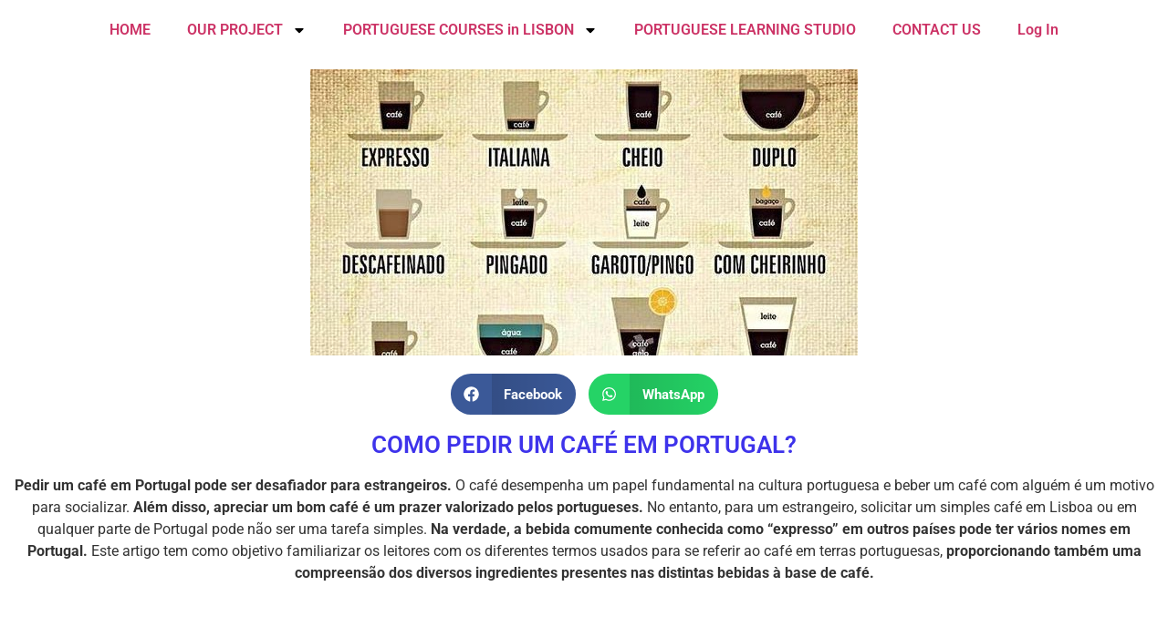

--- FILE ---
content_type: text/css
request_url: https://lisbonlanguagecafe.pt/wp-content/uploads/elementor/css/post-26005.css?ver=1769536766
body_size: 605
content:
.elementor-widget-nav-menu .elementor-nav-menu .elementor-item{font-family:var( --e-global-typography-primary-font-family ), Sans-serif;font-weight:var( --e-global-typography-primary-font-weight );}.elementor-widget-nav-menu .elementor-nav-menu--main .elementor-item:hover,
					.elementor-widget-nav-menu .elementor-nav-menu--main .elementor-item.elementor-item-active,
					.elementor-widget-nav-menu .elementor-nav-menu--main .elementor-item.highlighted,
					.elementor-widget-nav-menu .elementor-nav-menu--main .elementor-item:focus{color:var( --e-global-color-accent );fill:var( --e-global-color-accent );}.elementor-widget-nav-menu .elementor-nav-menu--main:not(.e--pointer-framed) .elementor-item:before,
					.elementor-widget-nav-menu .elementor-nav-menu--main:not(.e--pointer-framed) .elementor-item:after{background-color:var( --e-global-color-accent );}.elementor-widget-nav-menu .e--pointer-framed .elementor-item:before,
					.elementor-widget-nav-menu .e--pointer-framed .elementor-item:after{border-color:var( --e-global-color-accent );}.elementor-widget-nav-menu .elementor-nav-menu--dropdown .elementor-item, .elementor-widget-nav-menu .elementor-nav-menu--dropdown  .elementor-sub-item{font-family:var( --e-global-typography-accent-font-family ), Sans-serif;font-weight:var( --e-global-typography-accent-font-weight );}.elementor-26005 .elementor-element.elementor-element-86d06d2 .elementor-menu-toggle{margin:0 auto;}.elementor-widget-image .widget-image-caption{font-family:var( --e-global-typography-text-font-family ), Sans-serif;font-weight:var( --e-global-typography-text-font-weight );}.elementor-26005 .elementor-element.elementor-element-2c18c67{--alignment:center;--grid-side-margin:10px;--grid-column-gap:10px;--grid-row-gap:10px;--grid-bottom-margin:10px;}.elementor-widget-heading .elementor-heading-title{font-family:var( --e-global-typography-primary-font-family ), Sans-serif;font-weight:var( --e-global-typography-primary-font-weight );color:var( --e-global-color-primary );}.elementor-26005 .elementor-element.elementor-element-e2af98d{text-align:center;}.elementor-26005 .elementor-element.elementor-element-e2af98d .elementor-heading-title{font-family:"Roboto", Sans-serif;font-size:26px;font-weight:600;color:#3E33EB;}.elementor-widget-text-editor{font-family:var( --e-global-typography-text-font-family ), Sans-serif;font-weight:var( --e-global-typography-text-font-weight );}.elementor-widget-text-editor.elementor-drop-cap-view-stacked .elementor-drop-cap{background-color:var( --e-global-color-primary );}.elementor-widget-text-editor.elementor-drop-cap-view-framed .elementor-drop-cap, .elementor-widget-text-editor.elementor-drop-cap-view-default .elementor-drop-cap{color:var( --e-global-color-primary );border-color:var( --e-global-color-primary );}.elementor-26005 .elementor-element.elementor-element-dfff782{--spacer-size:30px;}.elementor-26005 .elementor-element.elementor-element-07609d6{text-align:center;}.elementor-26005 .elementor-element.elementor-element-07609d6 .elementor-heading-title{font-family:"Roboto", Sans-serif;font-size:24px;font-weight:600;}.elementor-26005 .elementor-element.elementor-element-1d883de:not(.elementor-motion-effects-element-type-background), .elementor-26005 .elementor-element.elementor-element-1d883de > .elementor-motion-effects-container > .elementor-motion-effects-layer{background-color:#E98515;}.elementor-26005 .elementor-element.elementor-element-1d883de{transition:background 0.3s, border 0.3s, border-radius 0.3s, box-shadow 0.3s;}.elementor-26005 .elementor-element.elementor-element-1d883de > .elementor-background-overlay{transition:background 0.3s, border-radius 0.3s, opacity 0.3s;}.elementor-26005 .elementor-element.elementor-element-1bea129{text-align:center;}.elementor-26005 .elementor-element.elementor-element-1bea129 .elementor-heading-title{font-family:"Roboto", Sans-serif;font-size:22px;font-weight:600;color:#070300;}.elementor-26005 .elementor-element.elementor-element-1dbcc89{--grid-template-columns:repeat(0, auto);--grid-column-gap:5px;--grid-row-gap:0px;}.elementor-26005 .elementor-element.elementor-element-1dbcc89 .elementor-widget-container{text-align:center;}@media(max-width:1024px){ .elementor-26005 .elementor-element.elementor-element-2c18c67{--grid-side-margin:10px;--grid-column-gap:10px;--grid-row-gap:10px;--grid-bottom-margin:10px;}}@media(max-width:767px){ .elementor-26005 .elementor-element.elementor-element-2c18c67{--grid-side-margin:10px;--grid-column-gap:10px;--grid-row-gap:10px;--grid-bottom-margin:10px;}}

--- FILE ---
content_type: text/plain
request_url: https://www.google-analytics.com/j/collect?v=1&_v=j102&a=1731184635&t=pageview&_s=1&dl=https%3A%2F%2Flisbonlanguagecafe.pt%2Fcomo-pedir-um-cafe-em-portugal%2F&ul=en-us%40posix&dt=COMO%20PEDIR%20UM%20CAF%C3%89%20EM%20PORTUGAL%3F%20%E2%80%93%20Lisbon%20Language%20cafe&sr=1280x720&vp=1280x720&_u=IEBAAEABAAAAACAAI~&jid=1723819049&gjid=1609359292&cid=128971380.1769556165&tid=UA-127904731-1&_gid=491685963.1769556165&_r=1&_slc=1&z=313601984
body_size: -452
content:
2,cG-5R9EXJP7FE